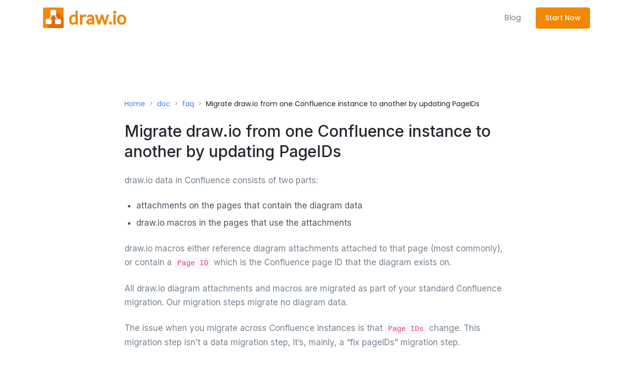

--- FILE ---
content_type: text/html; charset=utf-8
request_url: https://www.drawio.com/doc/faq/migrate-drawio-confluence
body_size: 7112
content:
<!DOCTYPE html>
<html lang="en">
<head>
  <!-- Title -->
  <title>Migrate draw.io from one Confluence instance to another by updating PageIDs</title>

  <!-- Required Meta Tags Always Come First -->
  <meta charset="utf-8">
  <meta name="viewport" content="width=device-width, initial-scale=1, shrink-to-fit=no">

  <!-- Favicon -->
  <link rel="shortcut icon" href="/favicon.ico">

  <!-- Google Fonts -->
  <link href="//fonts.googleapis.com/css?family=Poppins:300,400,500,600,700" rel="stylesheet">
  <link href="//fonts.googleapis.com/css?family=Lato&display=swap" rel="stylesheet">
  <link href="//fonts.googleapis.com/css2?family=Inter:wght@400;500;600;700&display=swap" rel="stylesheet">

  <!-- CSS Implementing Plugins -->
  <link rel="stylesheet" href="/assets/css/fontawesome-all.min.css">
  <link rel="stylesheet" href="/assets/css/animate.min.css">
  <link rel="stylesheet" href="/assets/css/hs.megamenu.css">
  <link rel="stylesheet" href="/assets/css/jquery.mCustomScrollbar.css">

  <!-- CSS Front Template -->
  <link rel="stylesheet" href="/assets/css/theme.css">
</head>
<body>
<!-- Search Content -->
<div id="searchSlideDown" class="d-none dropdown-unfold u-search-slide-down" aria-labelledby="searchSlideDownInvoker">
  <form>
    <!-- Input Group -->
    <div class="input-group input-group-borderless u-search-slide-down__input rounded mb-2">
      <div class="input-group-prepend">
        <span class="input-group-text">
          <span class="fas fa-search"></span>
        </span>
      </div>
      <input type="search" class="form-control" placeholder="Search Front" aria-label="Search Front">
      <div class="input-group-append">
        <a class="input-group-text" href="javascript:;"
           aria-label="close"
           data-unfold-event="click"
           data-unfold-hide-on-scroll="false"
           data-unfold-target="#searchSlideDown"
           data-unfold-type="css-animation"
           data-unfold-animation-in="active"
           data-unfold-animation-out="fadeOutUp"
           data-unfold-delay="0"
           data-unfold-duration="800"
           data-unfold-overlay='{
            "className": "u-search-slide-down-bg-overlay",
            "background": "rgba(55, 125, 255, .1)",
            "animationSpeed": 400
           }'>
          <span class="fas fa-times" aria-hidden="true"></span>
        </a>
      </div>
    </div>
    <!-- End Input Group -->
  </form>
</div>
<!-- End Search Content -->

<!-- ========== HEADER ========== -->
<header id="header" class="u-header u-header--abs-top-md u-header--bg-transparent u-header--show-hide-md"
        data-header-fix-moment="500"
        data-header-fix-effect="slide">
  <div class="u-header__section">
    <!-- Topbar -->
    <div class="d-none container u-header__hide-content pt-2">
      <div class="d-flex align-items-center">
        <div class="ml-auto">
          <!-- Jump To -->
          <div class="d-none d-inline-block d-sm-none position-relative mr-2">
            <a id="jumpToDropdownInvoker" class="dropdown-nav-link dropdown-toggle d-flex align-items-center" href="javascript:;" role="button"
               aria-controls="jumpToDropdown"
               aria-haspopup="true"
               aria-expanded="false"
               data-unfold-event="hover"
               data-unfold-target="#jumpToDropdown"
               data-unfold-type="css-animation"
               data-unfold-duration="300"
               data-unfold-delay="300"
               data-unfold-hide-on-scroll="true"
               data-unfold-animation-in="slideInUp"
               data-unfold-animation-out="fadeOut">
              Jump to
            </a>

            <div id="jumpToDropdown" class="dropdown-menu dropdown-unfold" aria-labelledby="jumpToDropdownInvoker">
              <a class="dropdown-item" href="../../html/pages/help.html">Help</a>
            </div>
          </div>
          <!-- End Jump To -->

          <!-- Links -->
          <div class="d-none d-sm-inline-block ml-sm-auto">
            <ul class="list-inline mb-0">
              <li class="list-inline-item mr-0">
                <a class="u-header__navbar-link" href="../pages/help.html">Help</a>
              </li>
            </ul>
          </div>
          <!-- End Links -->
        </div>

        <ul class="list-inline ml-2 mb-0">
          <!-- Search -->
          <li class="list-inline-item">
            <a id="searchSlideDownInvoker" class="btn btn-xs btn-icon btn-text-secondary u-search-slide-down-trigger" href="javascript:;" role="button"
               aria-haspopup="true"
               aria-expanded="false"
               aria-controls="searchSlideDown"
               data-unfold-type="css-animation"
               data-unfold-hide-on-scroll="false"
               data-unfold-target="#searchSlideDown"
               data-unfold-animation-in="active"
               data-unfold-animation-out="fadeOutUp"
               data-unfold-delay="0"
               data-unfold-duration="800"
               data-unfold-overlay='{
                "className": "u-search-slide-down-bg-overlay",
                "background": "rgba(55, 125, 255, .1)",
                "animationSpeed": 400
               }'>
              <span class="fas fa-search btn-icon__inner u-search-slide-down-trigger__icon"></span>
            </a>
          </li>
          <!-- End Search -->
        </ul>
      </div>
    </div>
    <!-- End Topbar -->

    <div id="logoAndNav" class="container">
      <!-- Nav -->
      <nav class="js-mega-menu navbar navbar-expand-md u-header__navbar u-header__navbar--no-space">
        <!-- Logo -->
        <a class="navbar-brand u-header__navbar-brand u-header__navbar-brand-center" href="/index.html" aria-label="Front">
          <svg xmlns="http://www.w3.org/2000/svg" xmlns:xlink="http://www.w3.org/1999/xlink" x="0px" y="0px" width="46px" height="46px" viewBox="0 0 250 250" xml:space="preserve" style="margin-bottom: 0; flex: none">
            <style type="text/css">
            	.st0{fill:#F08705;}
            	.st1{fill:#DF6C0C;}
            	.st2{fill:#FFFFFF;}
            </style>
            <path class="st0" d="M237.5,227.9c0,5.3-4.3,9.6-9.5,9.6c0,0,0,0,0,0H22.1c-5.3,0-9.6-4.3-9.6-9.5c0,0,0,0,0,0V22.1
            	c0-5.3,4.3-9.6,9.5-9.6c0,0,0,0,0,0h205.9c5.3,0,9.6,4.3,9.6,9.5c0,0,0,0,0,0V227.9z"/>
            <path class="st1" d="M237.5,227.9c0,5.3-4.3,9.6-9.5,9.6c0,0,0,0,0,0H89.6L44.8,192l27.9-45.5l82.7-102.7l82.1,84.5V227.9z"/>
            <path class="st2" d="M197.1,138.3h-23.7l-25-42.7c5.7-1.2,9.8-6.2,9.7-12V51.5c0-6.8-5.4-12.3-12.2-12.3c0,0-0.1,0-0.1,0h-41.7
            	c-6.8,0-12.3,5.4-12.3,12.2c0,0,0,0.1,0,0.1v32.1c0,5.8,4,10.8,9.7,12l-25,42.7H52.9c-6.8,0-12.3,5.4-12.3,12.2c0,0,0,0.1,0,0.1
            	v32.1c0,6.8,5.4,12.3,12.2,12.3c0,0,0.1,0,0.1,0h41.7c6.8,0,12.3-5.4,12.3-12.2c0,0,0-0.1,0-0.1v-32.1c0-6.8-5.4-12.3-12.2-12.3
            	c0,0-0.1,0-0.1,0h-4l24.8-42.4h19.3l24.9,42.4h-4.1c-6.8,0-12.3,5.4-12.3,12.2c0,0,0,0.1,0,0.1v32.1c0,6.8,5.4,12.3,12.2,12.3
            	c0,0,0.1,0,0.1,0h41.7c6.8,0,12.3-5.4,12.3-12.2c0,0,0-0.1,0-0.1v-32.1c0-6.8-5.4-12.3-12.2-12.3
            	C197.2,138.3,197.2,138.3,197.1,138.3z"/>
          </svg>
          <span class="u-header__navbar-brand-text">draw.io</span>
        </a>
        <!-- End Logo -->

        <!-- Responsive Toggle Button -->
        <button type="button" class="navbar-toggler btn u-hamburger"
                aria-label="Toggle navigation"
                aria-expanded="false"
                aria-controls="navBar"
                data-toggle="collapse"
                data-target="#navBar">
          <span id="hamburgerTrigger" class="u-hamburger__box">
            <span class="u-hamburger__inner"></span>
          </span>
        </button>
        <!-- End Responsive Toggle Button -->

        <!-- Navigation -->
        <div id="navBar" class="collapse navbar-collapse u-header__navbar-collapse">
          <ul class="navbar-nav u-header__navbar-nav">
            <!-- Integrations -->
            <li class="d-none nav-item hs-has-sub-menu u-header__nav-item"
                data-event="hover"
                data-animation-in="slideInUp"
                data-animation-out="fadeOut">
              <a id="intMegaMenu" class="nav-link u-header__nav-link u-header__nav-link-toggle" href="javascript:;" aria-haspopup="true" aria-expanded="false" aria-labelledby="pagesSubMenu">Integrations</a>

              <!-- Integrations - Submenu -->
              <ul id="pagesSubMenu" class="hs-sub-menu u-header__sub-menu" aria-labelledby="intMegaMenu" style="min-width: 230px;">

                <!-- Utilities -->
                <li class="hs-has-sub-menu">
                  <a id="navLinkPagesUtilities" class="nav-link u-header__sub-menu-nav-link u-header__sub-menu-nav-link-toggle" href="javascript:;" aria-haspopup="true" aria-expanded="false" aria-controls="navSubmenuPagesUtilities">Utilities</a>

                  <ul id="navSubmenuPagesUtilities" class="hs-sub-menu u-header__sub-menu" aria-labelledby="navLinkPagesUtilities" style="min-width: 230px;">
                    <li><a class="nav-link u-header__sub-menu-nav-link" href="../pages/pricing.html">Pricing</a></li>
                    <li><a class="nav-link u-header__sub-menu-nav-link" href="../pages/faq.html">FAQ</a></li>
                    <li><a class="nav-link u-header__sub-menu-nav-link" href="../pages/terms.html">Terms &amp; Conditions</a></li>
                    <li><a class="nav-link u-header__sub-menu-nav-link" href="../pages/privacy.html">Privacy &amp; Policy</a></li>
                  </ul>
                </li>
                <!-- Utilities -->

                <!-- Specialty -->
                <li class="hs-has-sub-menu">
                  <a id="navLinkPagesSpecialty" class="nav-link u-header__sub-menu-nav-link u-header__sub-menu-nav-link-toggle" href="javascript:;" aria-haspopup="true" aria-expanded="false" aria-controls="navSubmenuPagesSpecialty">Specialty</a>

                  <ul id="navSubmenuPagesSpecialty" class="hs-sub-menu u-header__sub-menu" aria-labelledby="navLinkPagesSpecialty" style="min-width: 230px;">
                    <li><a class="nav-link u-header__sub-menu-nav-link" href="../pages/status.html">Status</a></li>
                  </ul>
                </li>
                <!-- Specialty -->
              </ul>
              <!-- End Integrations - Submenu -->
            </li>
            <!-- End Integrations -->

            <!-- Blog -->
            <li class="nav-item"
                data-event="hover"
                data-animation-in="slideInUp"
                data-animation-out="fadeOut">
              <a id="blogMegaMenu" class="nav-link u-header__nav-link" aria-haspopup="true" aria-expanded="false" aria-labelledby="blogSubMenu" href="/blog">Blog</a>
            </li>
            <!-- End Blog -->

            <!-- Security -->
            <li class="d-none nav-item hs-has-mega-menu u-header__nav-item"
                data-event="hover"
                data-animation-in="slideInUp"
                data-animation-out="fadeOut"
                data-max-width="900px"
                data-position="right">
              <a id="securityMegaMenu" class="nav-link u-header__nav-link u-header__nav-link-toggle" href="javascript:;" aria-haspopup="true" aria-expanded="false">Security</a>

              <!-- Security - Mega Menu -->
              <div class="hs-mega-menu w-100 u-header__sub-menu" aria-labelledby="securityMegaMenu">
                <div class="row no-gutters">
                  <div class="col-lg-8">
                    <div class="u-header__promo-card-deck">
                      <!-- Promo Item -->
                      <div class="u-header__promo-card u-header__promo-item">
                        <a class="u-header__promo-link" href="../app-marketplace/index.html">
                          <div class="media align-items-center">
                            <img class="js-svg-injector u-header__promo-icon" src="../../assets/svg/icons/icon-45.svg" alt="SVG">
                            <div class="media-body">
                              <span class="u-header__promo-title">App Marketplace <span class="badge badge-success badge-pill ml-1">New</span></span>
                              <small class="u-header__promo-text">Marketplace app demo</small>
                            </div>
                          </div>
                        </a>
                      </div>
                      <!-- End Promo Item -->

                      <!-- Promo Item -->
                      <div class="u-header__promo-card u-header__promo-item">
                        <a class="u-header__promo-link" href="../pages/docs.html">
                          <div class="media align-items-center">
                            <img class="js-svg-injector u-header__promo-icon" src="../../assets/svg/icons/icon-4.svg" alt="SVG">
                            <div class="media-body">
                              <span class="u-header__promo-title">Help Desk</span>
                              <small class="u-header__promo-text">Help desk</small>
                            </div>
                          </div>
                        </a>
                      </div>
                      <!-- End Promo Item -->
                    </div>
                  </div>

                  <!-- Promo -->
                  <div class="col-lg-4 u-header__promo d-none d-lg-block">
                    <a class="d-block u-header__promo-inner" href="#">
                      <div class="position-relative">
                        <!-- <img class="img-fluid rounded mb-3" src="../../assets/img/380x227/img6.jpg" alt="Image Description"> -->
                      </div>
                      <span class="text-secondary font-size-1">Front makes you look at things from a different perspectives.</span>
                    </a>
                  </div>
                  <!-- End Promo -->
                </div>
              </div>
              <!-- End Security - Mega Menu -->
            </li>
            <!-- End Security -->

            <!-- Docs -->
            <li class="d-none nav-item hs-has-mega-menu u-header__nav-item"
                data-event="hover"
                data-animation-in="slideInUp"
                data-animation-out="fadeOut"
                data-max-width="260px"
                data-position="right">
              <a id="docsMegaMenu" class="nav-link u-header__nav-link u-header__nav-link-toggle" href="javascript:;" aria-haspopup="true" aria-expanded="false">Docs</a>

              <!-- Docs - Submenu -->
              <div class="hs-mega-menu u-header__sub-menu" aria-labelledby="docsMegaMenu" style="min-width: 330px;">
                <!-- Promo Item -->
                <div class="u-header__promo-item">
                  <a class="u-header__promo-link" href="../../documentation/index.html">
                    <div class="media align-items-center">
                      <img class="js-svg-injector u-header__promo-icon" src="../../assets/svg/icons/icon-2.svg" alt="SVG">
                      <div class="media-body">
                        <span class="u-header__promo-title">
                          Documentation
                          <span class="badge badge-primary badge-pill ml-1">v2.8</span>
                        </span>
                        <small class="u-header__promo-text">Development guides</small>
                      </div>
                    </div>
                  </a>
                </div>
                <!-- End Promo Item -->

                <!-- Promo Item -->
                <div class="u-header__promo-item">
                  <a class="u-header__promo-link" href="../../starter/index.html">
                    <div class="media align-items-center">
                      <img class="js-svg-injector u-header__promo-icon" src="../../assets/svg/icons/icon-1.svg" alt="SVG">
                      <div class="media-body">
                        <span class="u-header__promo-title">Get started</span>
                        <small class="u-header__promo-text">Components and snippets</small>
                      </div>
                    </div>
                  </a>
                </div>
                <!-- End Promo Item -->
              </div>
              <!-- End Docs - Submenu -->
            </li>
            <!-- End Docs -->

            <!-- Button -->
            <li class="nav-item u-header__nav-last-item">
              <a class="btn btn-sm btn-primary transition-3d-hover" href="https://app.diagrams.net/?src=about" target="_blank">
                Start Now
              </a>
            </li>
            <!-- End Button -->
          </ul>
        </div>
        <!-- End Navigation -->
      </nav>
      <!-- End Nav -->
    </div>
  </div>
</header>
<!-- ========== END HEADER ========== -->

<!-- ========== MAIN ========== -->
<main id="content" role="main">
  <!-- Article Description Section -->
  <div class="container space-2 space-top-md-5 space-top-lg-4 space-bottom-lg-3">

    <!-- Breadcrumbs Section -->
    <div class="w-lg-70 mx-lg-auto">
      <div class="mb-4">
        <nav aria-label="breadcrumb">
          <ol class="breadcrumb breadcrumb-no-gutter font-size-1">
            <li class="breadcrumb-item"><a href="https://www.drawio.com">Home</a></li>
             
               
                
                    <li class="breadcrumb-item"><a href="https://www.drawio.com/doc/">doc</a></li>
                
              
                
                    <li class="breadcrumb-item"><a href="https://www.drawio.com/doc/faq/">faq</a></li>
                
              
                
                    <li class="breadcrumb-item"><a class="current">Migrate draw.io from one Confluence instance to another by updating PageIDs</a></li>
                
              
          </ol>
        </nav>
      </div>
    </div>
    <!-- End Breadcrumbs Section -->

    <div class="w-lg-70 mx-lg-auto article-content">
      <div class="mb-4">
        <h1 class="h2 font-weight-medium">Migrate draw.io from one Confluence instance to another by updating PageIDs</h1>
      </div>

      <p>draw.io data in Confluence consists of two parts:</p>

<ul>
  <li>attachments on the pages that contain the diagram data</li>
  <li>draw.io macros in the pages that use the attachments</li>
</ul>

<p>draw.io macros either reference diagram attachments attached to that page (most commonly), or contain a <code class="language-plaintext highlighter-rouge">Page ID</code> which is the Confluence page ID that the diagram exists on.</p>

<p>All draw.io diagram attachments and macros are migrated as part of your standard Confluence migration. Our migration steps migrate no diagram data.</p>

<p>The issue when you migrate across Confluence instances is that <code class="language-plaintext highlighter-rouge">Page IDs</code> change. This migration step isn’t a data migration step, it’s, mainly, a “fix pageIDs” migration step.</p>

<p>This affects:</p>
<ul>
  <li><strong>Diagrams with links on shapes</strong> that link to a Confluence page, somewhere in your instance contain the <code class="language-plaintext highlighter-rouge">Page ID</code> of the target page.</li>
  <li><strong>Embedded diagrams using the draw.io embed macro</strong> stores the <code class="language-plaintext highlighter-rouge">Page ID</code> of the page where the original diagram file is attached in the macro.</li>
</ul>

<p>When creating pages on a new instance, those Confluence <code class="language-plaintext highlighter-rouge">Page IDs</code> will change. Therefore, to update the links within diagrams and embed macros so they point to the right pages in the new instance, we must update all the <code class="language-plaintext highlighter-rouge">Page IDs</code> in diagram links and embedded diagram macros.</p>

<p><strong>Should I use this <code class="language-plaintext highlighter-rouge">Page IDs</code> method, or the new draw.io migration tool?</strong></p>

<p>Now that <a href="https://jira.atlassian.com/browse/CONFCLOUD-1053">Atlassian supports bulk space permissions editing in Cloud</a>, we recommend you <a href="/doc/faq/migrate-drawio-confluence.html">use the older <code class="language-plaintext highlighter-rouge">Page IDs</code> method</a> as described below, especially if you are:</p>
<ul>
  <li>migrating from an older version of Confluence DC/Server</li>
  <li>migrating from one Cloud instance to another or from Cloud to DC/Server</li>
  <li>you have write permissions to your entire new Cloud instance and want to migrate from the Confluence DC/Server 8.0 using this older method.</li>
</ul>

<p>The <a href="/blog/confluence-drawio-migration.html">new draw.io migration tool</a> in Confluence Data Center/Server may be more convenient for some administrators. It updates the macros in your server instance first, and avoids problems with inadequate permissions in your Cloud instance, but may cause problems if pages are renamed during migration.</p>

<p><strong>Minimum versions:</strong> The new migration tool works with draw.io 11.3.8 and later on Confluence DC/Server 7.x, and draw.io 12.2.0 and later on Confluence DC/Server 8.x.</p>

<p><strong>Gliffy DC to draw.io Zero Egress Cloud:</strong> Ensure the <a href="/doc/faq/mass-import-gliffy-confluence-server.html">Gliffy mass import</a> has completed successfully on your Confluence DC instance before starting the DC to Cloud migration process.</p>

<h2 id="migrating-using-the-page-ids-method">Migrating using the <code class="language-plaintext highlighter-rouge">Page IDs</code> method</h2>

<p>In the draw.io app administration, first <em>export</em> the <code class="language-plaintext highlighter-rouge">Page IDs</code> from your source instance, and then in your target instance, <em>import</em> the <code class="language-plaintext highlighter-rouge">Page IDs</code> via the draw.io app administration.</p>

<ul>
  <li>
    <p>Note that no diagram data is stored outside of your Confluence instance during this process, whether that be Server, DC or Cloud.</p>
  </li>
  <li>
    <p>Both the macros and attachments will port as part of a standard Confluence to Confluence migration. The import and export of <code class="language-plaintext highlighter-rouge">Page IDs</code> is only required to update in-diagram links and embedded diagram macros.</p>
  </li>
</ul>

<h2 id="example-page-id-migration">Example Page ID migration</h2>

<p>We’ll use an example of migrating draw.io from one Confluence Cloud instance (source) to another Confluence Cloud instance (target).</p>

<p><strong>Preparation tips</strong></p>
<ul>
  <li>The administrator must have all permissions for both instances (view/add attachments/pages/spaces).</li>
  <li>Perform a re-index prior to export to make sure Confluence has correctly indexed all page attachments in the source instance.</li>
  <li>Keep both the export and import Page ID logs generated by draw.io in case an error requires troubleshooting.</li>
</ul>

<p><strong>Step 1: Export the Page IDs from your source Confluence Cloud instance</strong></p>

<p>Export and save the <code class="language-plaintext highlighter-rouge">Page IDs</code> used in diagrams that contain a link to a Confluence page.</p>

<ol>
  <li>Go to your Confluence administration, and select <em>Draw.io add-on &gt; Configuration</em> in the left panel, then select the <em><code class="language-plaintext highlighter-rouge">Page IDs Export</code></em> tab.</li>
  <li>Click <em>Start Export</em> and wait until it the process completes.
<br /><img src="/assets/img/blog/confluence-cloud-export-pageids.png" style="max-width:100%;height:auto;" alt="To make sure links in diagrams continue to work, export the page IDs from Confluence to correctly migrate" /></li>
  <li>Once the processing is done, click <em>Download</em> to save the <code class="language-plaintext highlighter-rouge">Page ID</code> mapping file to your local device.</li>
</ol>

<p><strong>Step 2: Import the Page IDs into your target Confluence Cloud instance</strong></p>

<p>Restore the link targets in your draw.io diagrams in the target Confluence Cloud instance by importing the Page IDs.</p>

<ol>
  <li>Go to your target Confluence Cloud administration, and select <em>Draw.io add-on &gt; Configuration</em> in the left panel, then select the <em><code class="language-plaintext highlighter-rouge">Page IDs Import</code></em> tab.</li>
  <li>Click <em>Start Import</em>, select the file you previously saved to your local device, and select <em>Upload</em>. Wait until the import is complete.
<br /><img src="/assets/img/blog/confluence-cloud-import-pageids.png" style="max-width:100%;height:auto;" alt="Import draw.io diagram data from another Confluence Cloud instance" /></li>
</ol>

<p>Now, those diagrams that contained links should send you do the correct page in your new Confluence Cloud instance. And embedded diagrams should display correctly.</p>

<p><strong>Short session timing out?</strong></p>

<p>If your organisation limits session times, this import process may time out. Before you start the PageID import, select the two options below. When the session times out, you can run it again from this page making sure the two options remain checked, and the import will continue where it was interrupted. Note that the data is cached in the browser - use the same machine and same browser to resume.</p>
<ul>
  <li><em>Cache page IDs mapping</em></li>
  <li><em>Remember imported pages</em>
<br /><img src="/assets/img/blog/confluence-cloud-pageid-import-short-sessions.png" style="max-width:100%;height:auto;" alt="Cache the PageID import in your browser if short sessions cause this process to time out" /></li>
</ul>

<h3 id="re-index-the-new-instance">Re-index the new instance</h3>

<p><em>Optional:</em> Re-index your target Confluence instance after importing the draw.io <code class="language-plaintext highlighter-rouge">Page IDs</code> to double check that attachments are correctly indexed via the <em>draw.io re-indexing</em> tab.
<br /><img src="/assets/img/blog/confluence-cloud-reindexing.png" style="max-width:100%;height:auto;" alt="Reindex the draw.io diagrams in the Confluence Cloud instance" /></p>


    </div>
  </div>
  <!-- End Article Description Section -->
</main>
<!-- ========== END MAIN ========== -->

<!-- JS Global Compulsory -->
<script src="../../assets/js/jquery.min.js"></script>
<script src="../../assets/js/jquery-migrate.min.js"></script>
<script src="../../assets/js/popper.min.js"></script>
<script src="../../assets/js/bootstrap.min.js"></script>

<!-- JS Implementing Plugins -->
<script src="../../assets/js/hs.megamenu.js"></script>

<!-- JS Front -->
<script src="../../assets/js/hs.core.js"></script>
<script src="../../assets/js/hs.header.js"></script>
<script src="../../assets/js/hs.unfold.js"></script>
<script src="../../assets/js/hs.focus-state.js"></script>
<script src="../../assets/js/hs.show-animation.js"></script>

<!-- JS Plugins Init. -->
<script>
  $(window).on('load', function () {
    // initialization of HSMegaMenu component
    $('.js-mega-menu').HSMegaMenu({
      event: 'hover',
      pageContainer: $('.container'),
      breakpoint: 767.98,
      hideTimeOut: 0
    });
  });

  $(document).on('ready', function () {
    // initialization of header
    $.HSCore.components.HSHeader.init($('#header'));

    // initialization of unfold component
    $.HSCore.components.HSUnfold.init($('[data-unfold-target]'), {
      afterOpen: function () {
        $(this).find('input[type="search"]').focus();
      }
    });

    // initialization of show animations
    $.HSCore.components.HSShowAnimation.init('.js-animation-link');

    // initialization of forms
    $.HSCore.components.HSFocusState.init();
  });
</script>

<!-- ========== FOOTER ========== -->
<footer class="bg-dark">
  <div class="container space-2">
    <div class="row mb-7">
      <div class="col-lg-4 mb-5 mb-lg-0">
        <a class="d-inline-flex align-items-center mb-2" href="/index.html" aria-label="Front">
          <svg xmlns="http://www.w3.org/2000/svg" xmlns:xlink="http://www.w3.org/1999/xlink" x="0px" y="0px" width="36px" height="36px" viewBox="0 0 250 250" xml:space="preserve" style="margin-bottom: 0;">
            <style type="text/css">
            	.st0{fill:#F08705;}
            	.st1{fill:#DF6C0C;}
            	.st2{fill:#FFFFFF;}
            </style>
            <path class="st0" d="M237.5,227.9c0,5.3-4.3,9.6-9.5,9.6c0,0,0,0,0,0H22.1c-5.3,0-9.6-4.3-9.6-9.5c0,0,0,0,0,0V22.1
            	c0-5.3,4.3-9.6,9.5-9.6c0,0,0,0,0,0h205.9c5.3,0,9.6,4.3,9.6,9.5c0,0,0,0,0,0V227.9z"/>
            <path class="st1" d="M237.5,227.9c0,5.3-4.3,9.6-9.5,9.6c0,0,0,0,0,0H89.6L44.8,192l27.9-45.5l82.7-102.7l82.1,84.5V227.9z"/>
            <path class="st2" d="M197.1,138.3h-23.7l-25-42.7c5.7-1.2,9.8-6.2,9.7-12V51.5c0-6.8-5.4-12.3-12.2-12.3c0,0-0.1,0-0.1,0h-41.7
            	c-6.8,0-12.3,5.4-12.3,12.2c0,0,0,0.1,0,0.1v32.1c0,5.8,4,10.8,9.7,12l-25,42.7H52.9c-6.8,0-12.3,5.4-12.3,12.2c0,0,0,0.1,0,0.1
            	v32.1c0,6.8,5.4,12.3,12.2,12.3c0,0,0.1,0,0.1,0h41.7c6.8,0,12.3-5.4,12.3-12.2c0,0,0-0.1,0-0.1v-32.1c0-6.8-5.4-12.3-12.2-12.3
            	c0,0-0.1,0-0.1,0h-4l24.8-42.4h19.3l24.9,42.4h-4.1c-6.8,0-12.3,5.4-12.3,12.2c0,0,0,0.1,0,0.1v32.1c0,6.8,5.4,12.3,12.2,12.3
            	c0,0,0.1,0,0.1,0h41.7c6.8,0,12.3-5.4,12.3-12.2c0,0,0-0.1,0-0.1v-32.1c0-6.8-5.4-12.3-12.2-12.3
            	C197.2,138.3,197.2,138.3,197.1,138.3z"/>
          </svg>
          <span class="brand brand-light">draw.io</span>
        </a>
      </div>

      <div class="col-6 col-lg-2 mb-5 mb-lg-0">
        <h4 class="h6 text-white font-weight-medium">Help and advice</h4>
        <ul class="list-unstyled font-size-1">
          <li class="py-2"><a class="text-white-70" href="/doc/">Getting started</a></li>
          <li class="py-2"><a class="text-white-70" href="/features.html">Features</a></li>
          <li class="py-2"><a class="text-white-70" href="/integrations.html">Integrations</a></li>
          <li class="py-2"><a class="text-white-70" href="/example-diagrams.html">Example diagrams</a></li>
          <li class="py-2"><a class="text-white-70" href="/doc/faq/">FAQs</a></li>
        </ul>
      </div>

      <div class="col-6 col-lg-2 mb-5 mb-lg-0">
        <h4 class="h6 text-white font-weight-medium">About us</h4>
        <ul class="list-unstyled font-size-1">
          <li class="py-2"><a class="text-white-70" href="/about.html">About draw.io</a></li>
          <li class="py-2"><a class="text-white-70" href="https://github.com/jgraph">GitHub</a></li>
          <li class="py-2"><a class="text-white-70" href="https://hostux.social/@drawio">Mastodon</a></li>
          <li class="py-2"><a class="text-white-70" href="/trust/">Legal &amp; Privacy</a></li>
        </ul>
      </div>

      <div class="col-lg-4">
        <!-- Form -->
        <form class="js-validate mb-2" action="/search">
          <h4 class="h6 text-white font-weight-medium mb-3">Search the site</h4>
          <div class="form-row">
            <div class="col-12">
              <div class="js-form-message">
                <label class="sr-only" for="subscribeSrEmail">Search</label>
                <div class="input-group">
                  <input type="text" class="form-control" name="search" id="signupSrEmail" placeholder="Search site" aria-label="Search site">
                  <div class="input-group-append">
                    <button type="submit" class="btn btn-primary text-nowrap ml-3">
                      <span class="fas fa-search font-size-1 mr-2"></span>
                    </button>
                  </div>
                </div>
              </div>
            </div>
          </div>
        </form>
        <!-- End Form -->
      </div>
    </div>

    <p class="small text-white-70 mb-0">&copy; 2005-2025 draw.io Ltd, Artisans' House, 7 Queensbridge, NN4 7BF, Northampton, England. Company #04051179.</p>
  </div>
</footer>
<!-- ========== END FOOTER ========== -->

<body>
<!-- Cloudflare Pages Analytics --><script defer src='https://static.cloudflareinsights.com/beacon.min.js' data-cf-beacon='{"token": "b485d473a3f5486bb7c8bedbac4fccab"}'></script><!-- Cloudflare Pages Analytics --></html>
